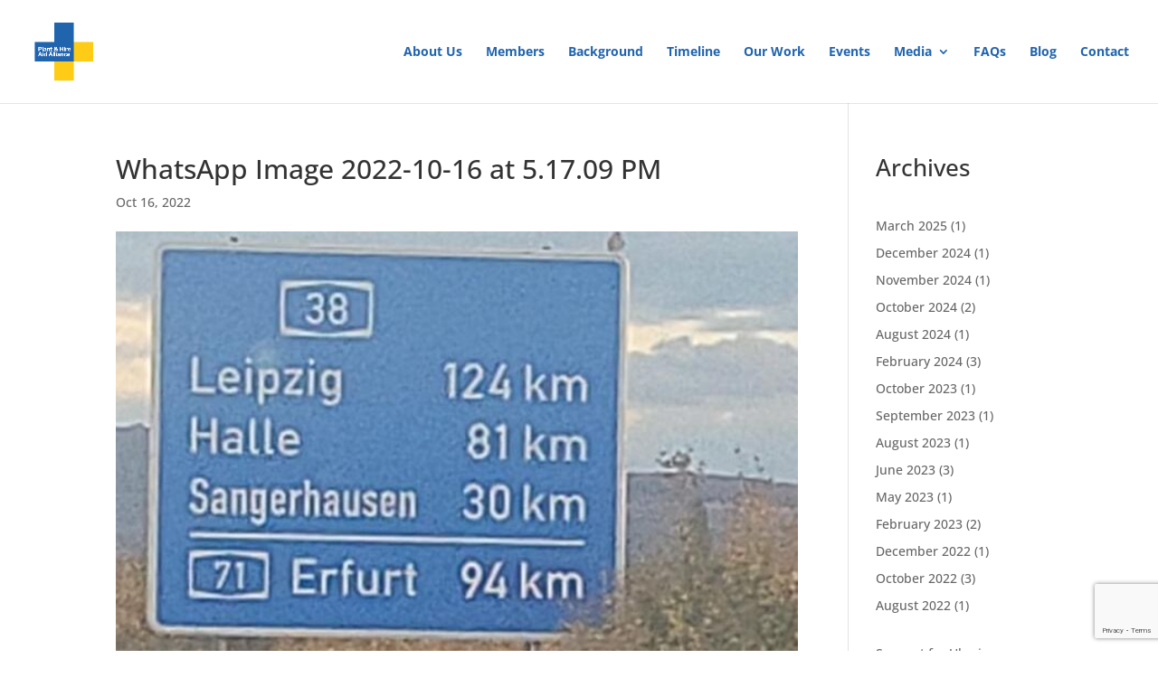

--- FILE ---
content_type: text/html; charset=utf-8
request_url: https://www.google.com/recaptcha/api2/anchor?ar=1&k=6LdKZcohAAAAAASi1Nokcjcr44s5sNhjlXIFBJAr&co=aHR0cHM6Ly9haWQtYWxsaWFuY2UuY29tOjQ0Mw..&hl=en&v=PoyoqOPhxBO7pBk68S4YbpHZ&size=invisible&anchor-ms=20000&execute-ms=30000&cb=48txwsj2fl0k
body_size: 48773
content:
<!DOCTYPE HTML><html dir="ltr" lang="en"><head><meta http-equiv="Content-Type" content="text/html; charset=UTF-8">
<meta http-equiv="X-UA-Compatible" content="IE=edge">
<title>reCAPTCHA</title>
<style type="text/css">
/* cyrillic-ext */
@font-face {
  font-family: 'Roboto';
  font-style: normal;
  font-weight: 400;
  font-stretch: 100%;
  src: url(//fonts.gstatic.com/s/roboto/v48/KFO7CnqEu92Fr1ME7kSn66aGLdTylUAMa3GUBHMdazTgWw.woff2) format('woff2');
  unicode-range: U+0460-052F, U+1C80-1C8A, U+20B4, U+2DE0-2DFF, U+A640-A69F, U+FE2E-FE2F;
}
/* cyrillic */
@font-face {
  font-family: 'Roboto';
  font-style: normal;
  font-weight: 400;
  font-stretch: 100%;
  src: url(//fonts.gstatic.com/s/roboto/v48/KFO7CnqEu92Fr1ME7kSn66aGLdTylUAMa3iUBHMdazTgWw.woff2) format('woff2');
  unicode-range: U+0301, U+0400-045F, U+0490-0491, U+04B0-04B1, U+2116;
}
/* greek-ext */
@font-face {
  font-family: 'Roboto';
  font-style: normal;
  font-weight: 400;
  font-stretch: 100%;
  src: url(//fonts.gstatic.com/s/roboto/v48/KFO7CnqEu92Fr1ME7kSn66aGLdTylUAMa3CUBHMdazTgWw.woff2) format('woff2');
  unicode-range: U+1F00-1FFF;
}
/* greek */
@font-face {
  font-family: 'Roboto';
  font-style: normal;
  font-weight: 400;
  font-stretch: 100%;
  src: url(//fonts.gstatic.com/s/roboto/v48/KFO7CnqEu92Fr1ME7kSn66aGLdTylUAMa3-UBHMdazTgWw.woff2) format('woff2');
  unicode-range: U+0370-0377, U+037A-037F, U+0384-038A, U+038C, U+038E-03A1, U+03A3-03FF;
}
/* math */
@font-face {
  font-family: 'Roboto';
  font-style: normal;
  font-weight: 400;
  font-stretch: 100%;
  src: url(//fonts.gstatic.com/s/roboto/v48/KFO7CnqEu92Fr1ME7kSn66aGLdTylUAMawCUBHMdazTgWw.woff2) format('woff2');
  unicode-range: U+0302-0303, U+0305, U+0307-0308, U+0310, U+0312, U+0315, U+031A, U+0326-0327, U+032C, U+032F-0330, U+0332-0333, U+0338, U+033A, U+0346, U+034D, U+0391-03A1, U+03A3-03A9, U+03B1-03C9, U+03D1, U+03D5-03D6, U+03F0-03F1, U+03F4-03F5, U+2016-2017, U+2034-2038, U+203C, U+2040, U+2043, U+2047, U+2050, U+2057, U+205F, U+2070-2071, U+2074-208E, U+2090-209C, U+20D0-20DC, U+20E1, U+20E5-20EF, U+2100-2112, U+2114-2115, U+2117-2121, U+2123-214F, U+2190, U+2192, U+2194-21AE, U+21B0-21E5, U+21F1-21F2, U+21F4-2211, U+2213-2214, U+2216-22FF, U+2308-230B, U+2310, U+2319, U+231C-2321, U+2336-237A, U+237C, U+2395, U+239B-23B7, U+23D0, U+23DC-23E1, U+2474-2475, U+25AF, U+25B3, U+25B7, U+25BD, U+25C1, U+25CA, U+25CC, U+25FB, U+266D-266F, U+27C0-27FF, U+2900-2AFF, U+2B0E-2B11, U+2B30-2B4C, U+2BFE, U+3030, U+FF5B, U+FF5D, U+1D400-1D7FF, U+1EE00-1EEFF;
}
/* symbols */
@font-face {
  font-family: 'Roboto';
  font-style: normal;
  font-weight: 400;
  font-stretch: 100%;
  src: url(//fonts.gstatic.com/s/roboto/v48/KFO7CnqEu92Fr1ME7kSn66aGLdTylUAMaxKUBHMdazTgWw.woff2) format('woff2');
  unicode-range: U+0001-000C, U+000E-001F, U+007F-009F, U+20DD-20E0, U+20E2-20E4, U+2150-218F, U+2190, U+2192, U+2194-2199, U+21AF, U+21E6-21F0, U+21F3, U+2218-2219, U+2299, U+22C4-22C6, U+2300-243F, U+2440-244A, U+2460-24FF, U+25A0-27BF, U+2800-28FF, U+2921-2922, U+2981, U+29BF, U+29EB, U+2B00-2BFF, U+4DC0-4DFF, U+FFF9-FFFB, U+10140-1018E, U+10190-1019C, U+101A0, U+101D0-101FD, U+102E0-102FB, U+10E60-10E7E, U+1D2C0-1D2D3, U+1D2E0-1D37F, U+1F000-1F0FF, U+1F100-1F1AD, U+1F1E6-1F1FF, U+1F30D-1F30F, U+1F315, U+1F31C, U+1F31E, U+1F320-1F32C, U+1F336, U+1F378, U+1F37D, U+1F382, U+1F393-1F39F, U+1F3A7-1F3A8, U+1F3AC-1F3AF, U+1F3C2, U+1F3C4-1F3C6, U+1F3CA-1F3CE, U+1F3D4-1F3E0, U+1F3ED, U+1F3F1-1F3F3, U+1F3F5-1F3F7, U+1F408, U+1F415, U+1F41F, U+1F426, U+1F43F, U+1F441-1F442, U+1F444, U+1F446-1F449, U+1F44C-1F44E, U+1F453, U+1F46A, U+1F47D, U+1F4A3, U+1F4B0, U+1F4B3, U+1F4B9, U+1F4BB, U+1F4BF, U+1F4C8-1F4CB, U+1F4D6, U+1F4DA, U+1F4DF, U+1F4E3-1F4E6, U+1F4EA-1F4ED, U+1F4F7, U+1F4F9-1F4FB, U+1F4FD-1F4FE, U+1F503, U+1F507-1F50B, U+1F50D, U+1F512-1F513, U+1F53E-1F54A, U+1F54F-1F5FA, U+1F610, U+1F650-1F67F, U+1F687, U+1F68D, U+1F691, U+1F694, U+1F698, U+1F6AD, U+1F6B2, U+1F6B9-1F6BA, U+1F6BC, U+1F6C6-1F6CF, U+1F6D3-1F6D7, U+1F6E0-1F6EA, U+1F6F0-1F6F3, U+1F6F7-1F6FC, U+1F700-1F7FF, U+1F800-1F80B, U+1F810-1F847, U+1F850-1F859, U+1F860-1F887, U+1F890-1F8AD, U+1F8B0-1F8BB, U+1F8C0-1F8C1, U+1F900-1F90B, U+1F93B, U+1F946, U+1F984, U+1F996, U+1F9E9, U+1FA00-1FA6F, U+1FA70-1FA7C, U+1FA80-1FA89, U+1FA8F-1FAC6, U+1FACE-1FADC, U+1FADF-1FAE9, U+1FAF0-1FAF8, U+1FB00-1FBFF;
}
/* vietnamese */
@font-face {
  font-family: 'Roboto';
  font-style: normal;
  font-weight: 400;
  font-stretch: 100%;
  src: url(//fonts.gstatic.com/s/roboto/v48/KFO7CnqEu92Fr1ME7kSn66aGLdTylUAMa3OUBHMdazTgWw.woff2) format('woff2');
  unicode-range: U+0102-0103, U+0110-0111, U+0128-0129, U+0168-0169, U+01A0-01A1, U+01AF-01B0, U+0300-0301, U+0303-0304, U+0308-0309, U+0323, U+0329, U+1EA0-1EF9, U+20AB;
}
/* latin-ext */
@font-face {
  font-family: 'Roboto';
  font-style: normal;
  font-weight: 400;
  font-stretch: 100%;
  src: url(//fonts.gstatic.com/s/roboto/v48/KFO7CnqEu92Fr1ME7kSn66aGLdTylUAMa3KUBHMdazTgWw.woff2) format('woff2');
  unicode-range: U+0100-02BA, U+02BD-02C5, U+02C7-02CC, U+02CE-02D7, U+02DD-02FF, U+0304, U+0308, U+0329, U+1D00-1DBF, U+1E00-1E9F, U+1EF2-1EFF, U+2020, U+20A0-20AB, U+20AD-20C0, U+2113, U+2C60-2C7F, U+A720-A7FF;
}
/* latin */
@font-face {
  font-family: 'Roboto';
  font-style: normal;
  font-weight: 400;
  font-stretch: 100%;
  src: url(//fonts.gstatic.com/s/roboto/v48/KFO7CnqEu92Fr1ME7kSn66aGLdTylUAMa3yUBHMdazQ.woff2) format('woff2');
  unicode-range: U+0000-00FF, U+0131, U+0152-0153, U+02BB-02BC, U+02C6, U+02DA, U+02DC, U+0304, U+0308, U+0329, U+2000-206F, U+20AC, U+2122, U+2191, U+2193, U+2212, U+2215, U+FEFF, U+FFFD;
}
/* cyrillic-ext */
@font-face {
  font-family: 'Roboto';
  font-style: normal;
  font-weight: 500;
  font-stretch: 100%;
  src: url(//fonts.gstatic.com/s/roboto/v48/KFO7CnqEu92Fr1ME7kSn66aGLdTylUAMa3GUBHMdazTgWw.woff2) format('woff2');
  unicode-range: U+0460-052F, U+1C80-1C8A, U+20B4, U+2DE0-2DFF, U+A640-A69F, U+FE2E-FE2F;
}
/* cyrillic */
@font-face {
  font-family: 'Roboto';
  font-style: normal;
  font-weight: 500;
  font-stretch: 100%;
  src: url(//fonts.gstatic.com/s/roboto/v48/KFO7CnqEu92Fr1ME7kSn66aGLdTylUAMa3iUBHMdazTgWw.woff2) format('woff2');
  unicode-range: U+0301, U+0400-045F, U+0490-0491, U+04B0-04B1, U+2116;
}
/* greek-ext */
@font-face {
  font-family: 'Roboto';
  font-style: normal;
  font-weight: 500;
  font-stretch: 100%;
  src: url(//fonts.gstatic.com/s/roboto/v48/KFO7CnqEu92Fr1ME7kSn66aGLdTylUAMa3CUBHMdazTgWw.woff2) format('woff2');
  unicode-range: U+1F00-1FFF;
}
/* greek */
@font-face {
  font-family: 'Roboto';
  font-style: normal;
  font-weight: 500;
  font-stretch: 100%;
  src: url(//fonts.gstatic.com/s/roboto/v48/KFO7CnqEu92Fr1ME7kSn66aGLdTylUAMa3-UBHMdazTgWw.woff2) format('woff2');
  unicode-range: U+0370-0377, U+037A-037F, U+0384-038A, U+038C, U+038E-03A1, U+03A3-03FF;
}
/* math */
@font-face {
  font-family: 'Roboto';
  font-style: normal;
  font-weight: 500;
  font-stretch: 100%;
  src: url(//fonts.gstatic.com/s/roboto/v48/KFO7CnqEu92Fr1ME7kSn66aGLdTylUAMawCUBHMdazTgWw.woff2) format('woff2');
  unicode-range: U+0302-0303, U+0305, U+0307-0308, U+0310, U+0312, U+0315, U+031A, U+0326-0327, U+032C, U+032F-0330, U+0332-0333, U+0338, U+033A, U+0346, U+034D, U+0391-03A1, U+03A3-03A9, U+03B1-03C9, U+03D1, U+03D5-03D6, U+03F0-03F1, U+03F4-03F5, U+2016-2017, U+2034-2038, U+203C, U+2040, U+2043, U+2047, U+2050, U+2057, U+205F, U+2070-2071, U+2074-208E, U+2090-209C, U+20D0-20DC, U+20E1, U+20E5-20EF, U+2100-2112, U+2114-2115, U+2117-2121, U+2123-214F, U+2190, U+2192, U+2194-21AE, U+21B0-21E5, U+21F1-21F2, U+21F4-2211, U+2213-2214, U+2216-22FF, U+2308-230B, U+2310, U+2319, U+231C-2321, U+2336-237A, U+237C, U+2395, U+239B-23B7, U+23D0, U+23DC-23E1, U+2474-2475, U+25AF, U+25B3, U+25B7, U+25BD, U+25C1, U+25CA, U+25CC, U+25FB, U+266D-266F, U+27C0-27FF, U+2900-2AFF, U+2B0E-2B11, U+2B30-2B4C, U+2BFE, U+3030, U+FF5B, U+FF5D, U+1D400-1D7FF, U+1EE00-1EEFF;
}
/* symbols */
@font-face {
  font-family: 'Roboto';
  font-style: normal;
  font-weight: 500;
  font-stretch: 100%;
  src: url(//fonts.gstatic.com/s/roboto/v48/KFO7CnqEu92Fr1ME7kSn66aGLdTylUAMaxKUBHMdazTgWw.woff2) format('woff2');
  unicode-range: U+0001-000C, U+000E-001F, U+007F-009F, U+20DD-20E0, U+20E2-20E4, U+2150-218F, U+2190, U+2192, U+2194-2199, U+21AF, U+21E6-21F0, U+21F3, U+2218-2219, U+2299, U+22C4-22C6, U+2300-243F, U+2440-244A, U+2460-24FF, U+25A0-27BF, U+2800-28FF, U+2921-2922, U+2981, U+29BF, U+29EB, U+2B00-2BFF, U+4DC0-4DFF, U+FFF9-FFFB, U+10140-1018E, U+10190-1019C, U+101A0, U+101D0-101FD, U+102E0-102FB, U+10E60-10E7E, U+1D2C0-1D2D3, U+1D2E0-1D37F, U+1F000-1F0FF, U+1F100-1F1AD, U+1F1E6-1F1FF, U+1F30D-1F30F, U+1F315, U+1F31C, U+1F31E, U+1F320-1F32C, U+1F336, U+1F378, U+1F37D, U+1F382, U+1F393-1F39F, U+1F3A7-1F3A8, U+1F3AC-1F3AF, U+1F3C2, U+1F3C4-1F3C6, U+1F3CA-1F3CE, U+1F3D4-1F3E0, U+1F3ED, U+1F3F1-1F3F3, U+1F3F5-1F3F7, U+1F408, U+1F415, U+1F41F, U+1F426, U+1F43F, U+1F441-1F442, U+1F444, U+1F446-1F449, U+1F44C-1F44E, U+1F453, U+1F46A, U+1F47D, U+1F4A3, U+1F4B0, U+1F4B3, U+1F4B9, U+1F4BB, U+1F4BF, U+1F4C8-1F4CB, U+1F4D6, U+1F4DA, U+1F4DF, U+1F4E3-1F4E6, U+1F4EA-1F4ED, U+1F4F7, U+1F4F9-1F4FB, U+1F4FD-1F4FE, U+1F503, U+1F507-1F50B, U+1F50D, U+1F512-1F513, U+1F53E-1F54A, U+1F54F-1F5FA, U+1F610, U+1F650-1F67F, U+1F687, U+1F68D, U+1F691, U+1F694, U+1F698, U+1F6AD, U+1F6B2, U+1F6B9-1F6BA, U+1F6BC, U+1F6C6-1F6CF, U+1F6D3-1F6D7, U+1F6E0-1F6EA, U+1F6F0-1F6F3, U+1F6F7-1F6FC, U+1F700-1F7FF, U+1F800-1F80B, U+1F810-1F847, U+1F850-1F859, U+1F860-1F887, U+1F890-1F8AD, U+1F8B0-1F8BB, U+1F8C0-1F8C1, U+1F900-1F90B, U+1F93B, U+1F946, U+1F984, U+1F996, U+1F9E9, U+1FA00-1FA6F, U+1FA70-1FA7C, U+1FA80-1FA89, U+1FA8F-1FAC6, U+1FACE-1FADC, U+1FADF-1FAE9, U+1FAF0-1FAF8, U+1FB00-1FBFF;
}
/* vietnamese */
@font-face {
  font-family: 'Roboto';
  font-style: normal;
  font-weight: 500;
  font-stretch: 100%;
  src: url(//fonts.gstatic.com/s/roboto/v48/KFO7CnqEu92Fr1ME7kSn66aGLdTylUAMa3OUBHMdazTgWw.woff2) format('woff2');
  unicode-range: U+0102-0103, U+0110-0111, U+0128-0129, U+0168-0169, U+01A0-01A1, U+01AF-01B0, U+0300-0301, U+0303-0304, U+0308-0309, U+0323, U+0329, U+1EA0-1EF9, U+20AB;
}
/* latin-ext */
@font-face {
  font-family: 'Roboto';
  font-style: normal;
  font-weight: 500;
  font-stretch: 100%;
  src: url(//fonts.gstatic.com/s/roboto/v48/KFO7CnqEu92Fr1ME7kSn66aGLdTylUAMa3KUBHMdazTgWw.woff2) format('woff2');
  unicode-range: U+0100-02BA, U+02BD-02C5, U+02C7-02CC, U+02CE-02D7, U+02DD-02FF, U+0304, U+0308, U+0329, U+1D00-1DBF, U+1E00-1E9F, U+1EF2-1EFF, U+2020, U+20A0-20AB, U+20AD-20C0, U+2113, U+2C60-2C7F, U+A720-A7FF;
}
/* latin */
@font-face {
  font-family: 'Roboto';
  font-style: normal;
  font-weight: 500;
  font-stretch: 100%;
  src: url(//fonts.gstatic.com/s/roboto/v48/KFO7CnqEu92Fr1ME7kSn66aGLdTylUAMa3yUBHMdazQ.woff2) format('woff2');
  unicode-range: U+0000-00FF, U+0131, U+0152-0153, U+02BB-02BC, U+02C6, U+02DA, U+02DC, U+0304, U+0308, U+0329, U+2000-206F, U+20AC, U+2122, U+2191, U+2193, U+2212, U+2215, U+FEFF, U+FFFD;
}
/* cyrillic-ext */
@font-face {
  font-family: 'Roboto';
  font-style: normal;
  font-weight: 900;
  font-stretch: 100%;
  src: url(//fonts.gstatic.com/s/roboto/v48/KFO7CnqEu92Fr1ME7kSn66aGLdTylUAMa3GUBHMdazTgWw.woff2) format('woff2');
  unicode-range: U+0460-052F, U+1C80-1C8A, U+20B4, U+2DE0-2DFF, U+A640-A69F, U+FE2E-FE2F;
}
/* cyrillic */
@font-face {
  font-family: 'Roboto';
  font-style: normal;
  font-weight: 900;
  font-stretch: 100%;
  src: url(//fonts.gstatic.com/s/roboto/v48/KFO7CnqEu92Fr1ME7kSn66aGLdTylUAMa3iUBHMdazTgWw.woff2) format('woff2');
  unicode-range: U+0301, U+0400-045F, U+0490-0491, U+04B0-04B1, U+2116;
}
/* greek-ext */
@font-face {
  font-family: 'Roboto';
  font-style: normal;
  font-weight: 900;
  font-stretch: 100%;
  src: url(//fonts.gstatic.com/s/roboto/v48/KFO7CnqEu92Fr1ME7kSn66aGLdTylUAMa3CUBHMdazTgWw.woff2) format('woff2');
  unicode-range: U+1F00-1FFF;
}
/* greek */
@font-face {
  font-family: 'Roboto';
  font-style: normal;
  font-weight: 900;
  font-stretch: 100%;
  src: url(//fonts.gstatic.com/s/roboto/v48/KFO7CnqEu92Fr1ME7kSn66aGLdTylUAMa3-UBHMdazTgWw.woff2) format('woff2');
  unicode-range: U+0370-0377, U+037A-037F, U+0384-038A, U+038C, U+038E-03A1, U+03A3-03FF;
}
/* math */
@font-face {
  font-family: 'Roboto';
  font-style: normal;
  font-weight: 900;
  font-stretch: 100%;
  src: url(//fonts.gstatic.com/s/roboto/v48/KFO7CnqEu92Fr1ME7kSn66aGLdTylUAMawCUBHMdazTgWw.woff2) format('woff2');
  unicode-range: U+0302-0303, U+0305, U+0307-0308, U+0310, U+0312, U+0315, U+031A, U+0326-0327, U+032C, U+032F-0330, U+0332-0333, U+0338, U+033A, U+0346, U+034D, U+0391-03A1, U+03A3-03A9, U+03B1-03C9, U+03D1, U+03D5-03D6, U+03F0-03F1, U+03F4-03F5, U+2016-2017, U+2034-2038, U+203C, U+2040, U+2043, U+2047, U+2050, U+2057, U+205F, U+2070-2071, U+2074-208E, U+2090-209C, U+20D0-20DC, U+20E1, U+20E5-20EF, U+2100-2112, U+2114-2115, U+2117-2121, U+2123-214F, U+2190, U+2192, U+2194-21AE, U+21B0-21E5, U+21F1-21F2, U+21F4-2211, U+2213-2214, U+2216-22FF, U+2308-230B, U+2310, U+2319, U+231C-2321, U+2336-237A, U+237C, U+2395, U+239B-23B7, U+23D0, U+23DC-23E1, U+2474-2475, U+25AF, U+25B3, U+25B7, U+25BD, U+25C1, U+25CA, U+25CC, U+25FB, U+266D-266F, U+27C0-27FF, U+2900-2AFF, U+2B0E-2B11, U+2B30-2B4C, U+2BFE, U+3030, U+FF5B, U+FF5D, U+1D400-1D7FF, U+1EE00-1EEFF;
}
/* symbols */
@font-face {
  font-family: 'Roboto';
  font-style: normal;
  font-weight: 900;
  font-stretch: 100%;
  src: url(//fonts.gstatic.com/s/roboto/v48/KFO7CnqEu92Fr1ME7kSn66aGLdTylUAMaxKUBHMdazTgWw.woff2) format('woff2');
  unicode-range: U+0001-000C, U+000E-001F, U+007F-009F, U+20DD-20E0, U+20E2-20E4, U+2150-218F, U+2190, U+2192, U+2194-2199, U+21AF, U+21E6-21F0, U+21F3, U+2218-2219, U+2299, U+22C4-22C6, U+2300-243F, U+2440-244A, U+2460-24FF, U+25A0-27BF, U+2800-28FF, U+2921-2922, U+2981, U+29BF, U+29EB, U+2B00-2BFF, U+4DC0-4DFF, U+FFF9-FFFB, U+10140-1018E, U+10190-1019C, U+101A0, U+101D0-101FD, U+102E0-102FB, U+10E60-10E7E, U+1D2C0-1D2D3, U+1D2E0-1D37F, U+1F000-1F0FF, U+1F100-1F1AD, U+1F1E6-1F1FF, U+1F30D-1F30F, U+1F315, U+1F31C, U+1F31E, U+1F320-1F32C, U+1F336, U+1F378, U+1F37D, U+1F382, U+1F393-1F39F, U+1F3A7-1F3A8, U+1F3AC-1F3AF, U+1F3C2, U+1F3C4-1F3C6, U+1F3CA-1F3CE, U+1F3D4-1F3E0, U+1F3ED, U+1F3F1-1F3F3, U+1F3F5-1F3F7, U+1F408, U+1F415, U+1F41F, U+1F426, U+1F43F, U+1F441-1F442, U+1F444, U+1F446-1F449, U+1F44C-1F44E, U+1F453, U+1F46A, U+1F47D, U+1F4A3, U+1F4B0, U+1F4B3, U+1F4B9, U+1F4BB, U+1F4BF, U+1F4C8-1F4CB, U+1F4D6, U+1F4DA, U+1F4DF, U+1F4E3-1F4E6, U+1F4EA-1F4ED, U+1F4F7, U+1F4F9-1F4FB, U+1F4FD-1F4FE, U+1F503, U+1F507-1F50B, U+1F50D, U+1F512-1F513, U+1F53E-1F54A, U+1F54F-1F5FA, U+1F610, U+1F650-1F67F, U+1F687, U+1F68D, U+1F691, U+1F694, U+1F698, U+1F6AD, U+1F6B2, U+1F6B9-1F6BA, U+1F6BC, U+1F6C6-1F6CF, U+1F6D3-1F6D7, U+1F6E0-1F6EA, U+1F6F0-1F6F3, U+1F6F7-1F6FC, U+1F700-1F7FF, U+1F800-1F80B, U+1F810-1F847, U+1F850-1F859, U+1F860-1F887, U+1F890-1F8AD, U+1F8B0-1F8BB, U+1F8C0-1F8C1, U+1F900-1F90B, U+1F93B, U+1F946, U+1F984, U+1F996, U+1F9E9, U+1FA00-1FA6F, U+1FA70-1FA7C, U+1FA80-1FA89, U+1FA8F-1FAC6, U+1FACE-1FADC, U+1FADF-1FAE9, U+1FAF0-1FAF8, U+1FB00-1FBFF;
}
/* vietnamese */
@font-face {
  font-family: 'Roboto';
  font-style: normal;
  font-weight: 900;
  font-stretch: 100%;
  src: url(//fonts.gstatic.com/s/roboto/v48/KFO7CnqEu92Fr1ME7kSn66aGLdTylUAMa3OUBHMdazTgWw.woff2) format('woff2');
  unicode-range: U+0102-0103, U+0110-0111, U+0128-0129, U+0168-0169, U+01A0-01A1, U+01AF-01B0, U+0300-0301, U+0303-0304, U+0308-0309, U+0323, U+0329, U+1EA0-1EF9, U+20AB;
}
/* latin-ext */
@font-face {
  font-family: 'Roboto';
  font-style: normal;
  font-weight: 900;
  font-stretch: 100%;
  src: url(//fonts.gstatic.com/s/roboto/v48/KFO7CnqEu92Fr1ME7kSn66aGLdTylUAMa3KUBHMdazTgWw.woff2) format('woff2');
  unicode-range: U+0100-02BA, U+02BD-02C5, U+02C7-02CC, U+02CE-02D7, U+02DD-02FF, U+0304, U+0308, U+0329, U+1D00-1DBF, U+1E00-1E9F, U+1EF2-1EFF, U+2020, U+20A0-20AB, U+20AD-20C0, U+2113, U+2C60-2C7F, U+A720-A7FF;
}
/* latin */
@font-face {
  font-family: 'Roboto';
  font-style: normal;
  font-weight: 900;
  font-stretch: 100%;
  src: url(//fonts.gstatic.com/s/roboto/v48/KFO7CnqEu92Fr1ME7kSn66aGLdTylUAMa3yUBHMdazQ.woff2) format('woff2');
  unicode-range: U+0000-00FF, U+0131, U+0152-0153, U+02BB-02BC, U+02C6, U+02DA, U+02DC, U+0304, U+0308, U+0329, U+2000-206F, U+20AC, U+2122, U+2191, U+2193, U+2212, U+2215, U+FEFF, U+FFFD;
}

</style>
<link rel="stylesheet" type="text/css" href="https://www.gstatic.com/recaptcha/releases/PoyoqOPhxBO7pBk68S4YbpHZ/styles__ltr.css">
<script nonce="7DFLK2SRS-w9ZM_qS0dnbQ" type="text/javascript">window['__recaptcha_api'] = 'https://www.google.com/recaptcha/api2/';</script>
<script type="text/javascript" src="https://www.gstatic.com/recaptcha/releases/PoyoqOPhxBO7pBk68S4YbpHZ/recaptcha__en.js" nonce="7DFLK2SRS-w9ZM_qS0dnbQ">
      
    </script></head>
<body><div id="rc-anchor-alert" class="rc-anchor-alert"></div>
<input type="hidden" id="recaptcha-token" value="[base64]">
<script type="text/javascript" nonce="7DFLK2SRS-w9ZM_qS0dnbQ">
      recaptcha.anchor.Main.init("[\x22ainput\x22,[\x22bgdata\x22,\x22\x22,\[base64]/[base64]/MjU1Ong/[base64]/[base64]/[base64]/[base64]/[base64]/[base64]/[base64]/[base64]/[base64]/[base64]/[base64]/[base64]/[base64]/[base64]/[base64]\\u003d\x22,\[base64]\\u003d\\u003d\x22,\x22KMOxPUDDiyFSw4NBwqzDusKPT2zCnHBDMMOBwqDDj8ObXcO+w5bCnEnDoxkvT8KEZxttU8KsWcKkwp41w5EzwpPCrMKnw6LClEsiw5zCklhbVMOowq44E8KsMlAzTsOrw6TDl8Okw5/Ck2LCkMKUwofDp1DDlkPDsBHDrMK0PEXDnjLCjwHDjg1/wr1IwrV2wrDDti0HwqjCnXtPw7vDnwTCk0fCqRrDpMKSw7Elw7jDosKEFAzCrkTDpQdKNFLDuMORwpXChMOgF8Klw50nwpbDjD43w5HCtnlDbMKyw5fCmMKqOMKwwoI+wo7DgMO/SMKkwqPCvD/CksORIXZnMRV9w7PCqwXCgsKQwq5ow43Cr8KbwqPCt8K7w4s1Kho+wowGwptzGAosa8KyI3TCpwlZX8ONwrgZw5FFwpvCtyTCoMKiMGTDpcKTwrBBw480DsOSwo3CoXZKIcKMwqJjbGfCpAJcw5/Dtx/DjsKbCcK5GsKaF8Okw7giwo3Ch8O+OMOewoPCosOXWkE3woYowpDDh8OBRcOSwrV5wpXDvsKOwqUsYmXCjMKEXMOYCsO+ZmNDw7V/X201worDo8K7wqhAVsK4DMOuAMK1wrDDiHTCiTJdw6bDqsO8w7PDoTvCjlM5w5UmeVzCtyN4VsOdw5hxw6XDh8KeUTICCMOsIcOywprDocK+w5fCocOWEz7DkMOFVMKXw6TDlCjCuMKhOFpKwo8owpjDucKsw6s/[base64]/[base64]/NRLDg0jDrhgCwqJrwpI3Lm4kHMK7P8ORGcOqTMO8ZsOtwrnCgV/[base64]/w7VnPSTCpD18SWsSwq/Dk8OdwrHDs3bDsgUaKsKzX1Eyw5jDtXh7woTDpDLChV1LwrjCjwMdGwrDqD1nwr/Dj2vCgsKQwrAUZsKiwqZ8CQ7DixrDh2V3I8KOw6U1VcONFywuHhtUNTLCrUJKIMOGDcO6woE8OXYRwoUKwrrCjU9yMMOiWsKGWTfDiwFATMOvw4XClcONNMKJw5pbw4vDhRg/[base64]/w5PDucKLw5LDncKPw6U0w4PCvMOmwpJqJjtTCA8cawvCoRVTAkU9fCQuwr0zw4NdWcOIw48qBzDDpsOYIsK2wqcHw6EHw7zCvsKvT3ZvPkbCi3lDwqXCiAk+w53DgcOyc8KzLwPDh8OVZn/Dskc0Y2DDlcKdw7oXSMOqwqM5w4lwwr1Rwp/DuMOLVMOywqAJw4ocW8ONAMK6w6HDrMKPL3QEw6jCoyhnTm0iRsKoTWJuw6TDpQXCmR1dE8KXOcKmMQjDiHPCiMOBw6/CjsK8w7koDQDCpxUnwoQ6ZxAMJ8K+ZEROClzDjzUjSRIFCmV9QUsEMx/DmBIQBsKiw6FSw6LClMO/F8Khw6Eew6hcK3nCnsKDwqhDFRfCtTF2wr7DisKPFsKLwrJeIsKywrrDsMOEw7zDmRPCusKIw6pCRinDrsKtbMKiIcKqSxtpETl0Lx/[base64]/DvcOgLwXDtgUpw5zDjjrCkcOGL0hvw67Co8O7w6gvw4dmKl9RSjVaAsKowrBuw5kYw5DDvQdXw4Isw51cwqw4wqbCocK5B8OhGml/[base64]/Cly8VTMKww7NVw7jCqsKvAy13w6TDvgJbw4YWGQ3CmmI8GsOHw4c3wr7Cs8OOCcK+EzjDr3B+wqrCl8KkbVp9wp3ChnQ5w5XCqF/DtcK+wqYWK8KlwqNDT8OABzvDjgtuwrVPw5MVwoLCkRrDq8OuIEnDomnDjBzDq3TCskh0w6EiZVjCiVrCimwKAMKSw6HDkMK7LVnCuRdYw5XCisO/[base64]/CiMOww7oJw5LChMOUHiDDrANuw5dufsKFG2TDnxMfGE/DjcKgAFpOwqc1w51HwplSwo0xSMO1V8Oew5A1wrIIM8KoSsOjwr8yw4XDmUcCwpsXwqrChMK8w7rClEx8w4LCgMK5OsKhw6XCvsOyw4U6URQ4AcOWEsOYEhIrwqQIDcO2wo3DtQk4JSnCncK6woRiM8KmXlnDssKyMEhwwpRbw5bDj0DCtggUEw/CpsK8McKcw4UuUiZGOjsmYMKKw6ZjNsOHKMKERCZdw5XDlsKHw7QwGnnCkDDCosKuazB8RcKACBvCmljCuGd1ETgQw7PCtMKZwo7DgCHDnMOAwqQQD8KHw6TCmkjCksKqb8Kkw60LE8Kawr/DolbDnR/[base64]/w4PCisO9w5vDhBXCh3LDpiIsGcKswrU3wqITw5IYXMOPWsO6wr/[base64]/[base64]/DoMK+OcOXKMK4GMKgw5/[base64]/[base64]/[base64]/Dh8Kvw4TCssOpw6zCphsoTMK8c8K2w59PccKRwpDDvcO2E8OHZMKcwozCg1Q9w7lhwqLChMK/NsKyHVnCi8KGwrRLwq7Ch8Kiw5/DnVAiw5/[base64]/Dn0nDqjPDmFwwK25TYMOQwqbCsMKKOVHCo8K0IMOYC8Kjwq3Dlw91bABawp3Dp8KHwpBOw4jDrUrCvybCmUNYwoTCr3nCnTjChEEIw6kIJXt4wonDnTnCjcK8w5zCtAzDrsOKSsOOLcK7w5Egcnsdw4FSwrMhRwrCp0TClQ7CjW3Dr3/DvcKsMsKYwogNwoDCix3DjcKawrEuwofDgsO0EGdHD8OdbsKPwpgNwowgw5khB33DjQXDtcODXgHCksODYEhow5pUaMKrw4Q0w5F4dkBLw5/Dvz/Coh/CosOcQcOHXD7DiWl5WcKOw6nCjMOtwrXDmDJpJAvDoG3CkMO+w47DgDzDsTLCjsKCZWHDhUTDqHXDrxDDjk7DosKlwq0mTcOiWizCoCxsPDjDn8KKwpUEwq1zYMO2wpJbwq3CvMObw4okwr3DiMKew4DCinvDgTs/[base64]/Cu8KRwrHDlcOVwpPCukV8UUbCj8ONTsKmKlFKwo99wrzDhsKMw4fDkhHCh8KdwoTDuV9MLlQqKFLDoUbDgcOZw6NTwooGUMK2worCmMOFw6Qpw755w6YnwqJ2woRuE8OiLMKkD8O2fcK9w4YpNMOkXsOJwonDuS/CtMO5PX7Cs8OAwoJgwqNKT0xOcSvDhHlrwqnCoMOAVUIowpXCsHXDtwQxWMKNQW8pZh08OsKzZ2djP8OHAMKBXmTDr8OtbzvDuMKawox1WWrCucKuwpTDmEHDtU3DtWxMw5vCp8KtCsOic8KnY23DsMOVfMOjwr/ChTLChQ1Cw7jCksKdw57Cl0PDqADDvMOeRMOBKER4asKaw5PDkcODwpAJw6jCvMO3I8O+wq1owp5DLAPDpcKUwos5ew98wppHNBbCkHrCqh/CuTZUw6EgV8KvwrzCoAtGwr03En/DtQTCpMKqAVNbw5IDVsKBw58wfMK9w7UUSU/CgxfCvhZCw6rDk8Kuw6h/[base64]/CvWsQY8KIw7LDiMOxw7lTWcO8FcK7wpM6wq9hQwTDucOuw5zCoMOvQSwPw5wQw7LCo8KqbcKiYMOLbMK4AcKVC1olwqIVeWE4TB7ChF0/w7jDuiltwo82EyRaVsOaC8KowrhyWsK6DEJgwotzMsOyw6UaNcOJw7FpwpwsXSjCtMOrw4JxbMKYw5JPHsOybyLDgBfChmvDhxzCrg/CuR1JSsKhW8Oow4UmJzY0Q8KKwpTDpmsGf8KLwrhxG8KsasOAwph0w6B/wowow5nDr0XCpcO5RMKHEsOqEzLDmcK0wpx1MWvDpVxPw6Fsw7TDmF8ewrU5bw9mSlrChQwJAMKrDMK2w6xSb8K6w6PCgsOkwrcuGybDtsKJw5jDvcKVXcKAJz1nFkMPwqovw5UEw4lawo7CtjHCo8K9w7MBw7xYH8OWEyXCni10wpbCgMO6wp/CrQ/CmH04e8K2RsKuD8OPR8KVCWTCuikuZAUSU07DqDlgw5DCjsO0S8KVw54uQsKbdMKFC8OASF51G2ZwNzTDpU0DwqJSw6PDq3NPWsK0w7nDtcOVG8Kcw55pO1AFHcOiwpTChjLDnTPChMOETGFpwqY/wrZqV8KyUBbCpsKPw7HCuQXCn0V2w6fDgFrDhwbCgR4LwpPDlcOlw6Msw6YUe8KqLmXCk8KqB8O0wp/DiyYFwp3DhsKUEBE+YMOuHERCV8OfS1LDncKPw7nDoWZSHxIYw5jCosOFw4Rwwp/[base64]/BinCujzDqsOlBcKvY0EWw7QJIibDm089w5o0w7vCtMKFOXDDqhLDpsKiS8KOQsOsw6EfdcO9C8KOcUXDiil7H8KRw4zDjHVLw5LDk8OaZsKTacKDGCxgw7t0wqdZw5YDBDVVJhPCnwzDj8OzSBQzw6rCncOWwpjChChcw7A3wqrDnk/CjSQLw57DvsOyBsO6IcKGw5toV8KKwpMVwo3Ct8Koa0USVcOwIsKSw7bDjmASw5MqwrnCrTDCn1pVCcO0w7YdwpF1CnXDucOkVmHDuXpZZcKAHHjCun3Ctn3DrwtJI8KnK8Krw7PDp8KVw5/[base64]/[base64]/DsMOlwooLwp7CnlrDtXnDqMK5QsK2PEM/BsOuwpt1wqrDhmrDlcOpTsKDWBbCksO8fcK7w7QDXTZHLUdtZMOSd3LCrMOvTsOtw7zDksONEsOGw55fwonCjMKlw4kmw4oNGsOwNgJcw6tObMO2w6Zrwqw2wrDDjcKgworCiijCtMO/[base64]/ZzXCosKdw5rDvjbCssOlw71baAnCsTPCo3Yjwoc0XcOXS8Oswq45SVwhZMO0wpVGJsK+WRXDrB3DhD41BG8+eMKhwrx/eMOvwrhJwqxzw7nCg3tMwqpacCbDicOcUMORDQDDpkxuN1PDk0PCncO+XcO9IjYsbV3DocOpwqPDkSPClRo7wr7CsQPDisKLw6bDmcOzOsO/wp/Dg8KKQgY0FMK+w7rDvh4vw6XDnWvDlcKTEljDk39FeHEWw7rDqFPCjsKCw4PDtkZPw5IUw5Utw7QedhDDoBXDr8Krw4XDqcKBXsKhWFxjSA7DqMKrBi/CuF0iwoXCjkwRwoovBgducBUPwo7CjsKmfA0iwpPDkWVIw7pcw4PDkcOFanHCiMKbwrXCtkTDlTZgw5LCqMK1CsKmwq7Cu8OIw74NwoZaJcOHVsKLH8Opw5jChMKTwrvCmnvCmwvCr8OGEcKpwq3CscK/CcK/wpIpRWHCkS/[base64]/Cj8KGwqgEwprCksKlJD4hXnZUwpnCq0pMBw/[base64]/[base64]/CthwrZ8OMTCDDgxA4A0NDTsK4wrLCpMOEw4Z+MAXCtMKDZQRgw6I2KFzDv1DCisKsQMK5HMOCTMKhw4TCsAvDuXHCgsKPw6NMw6t7J8K2wq3CqQ/[base64]/DlTbDpsKGwojCnnLDt2XDlBhAwrHDhWNowqHDjGZbRcOSRFUQJsOoQsOKLH/Dt8KfFcKVwqfCj8KcZgkJwqYLSEhLwqUGw4bDlcOkw6XDoBbDvMKMw5deYcOMbX7Dn8O5dHQiwp3CgUDCt8KSKsKAWnhXOTzDo8Ocw4DDnjfClQ/Dv8O5wpxKBcOXwrrCtRvCknMXw50zKcK3w77DpsKbw5TCosK+WzbDtcOkNTbCvxt8I8K7w4kJdEBEAgY4w6Bow5AHTFwYwrXDksOVQ1zCkHc1Z8OBN1zDjcKJWsO4wplpNn3DtMK/[base64]/V8K0wrXDvsKqL8KWf8OFI2DDgsKqw5PCrE9iwpTDl8OsaMO3w5caW8Osw6/Co39RA0ZOwqUDEz3DnUlFwqHChsKYw5pywrXCjcOPw4rCrsKMLDPCkWHDgVzCm8K4wqsfSsKkVsO4w7VJAU/CoWnDliEUwrpGRB3DhMK0wpvCqToMW359w7IYwqh8w5o5Zg/[base64]/CtUNoIsO2wqPCkcO1wqrDscKZwoB+OcKTw5sawrDDgj92QR8KCsKRw4rDucOJwovCucOFHlk7UGZtM8KbwpRrw6liwprDu8KRw7bCpklqw7pTwpjDhsOqw4/ClsK5Ch07wpQ2TQM0w6rDk0U5wrNyw5zDl8KrwrwUH28rNcOTw4FVwrAuZQsOdsO2w7g6YXcaOB7CuWHCkFsrwonDmV/DqcOIen81RMKcwp3DtxnDoTwYATjDn8OMwopLwrtQFsOlw6vCksKPw7HDvcO4wo3DusK4CsOZw4jCgB3Cp8OUwo5SfsO1LnlVw7/DiMONw7DDmTHDkGUNw4vDvgtGw7BiwrXDgMOoNSvDhMKbw5dUwoDCjmUsdS/CuWHDn8KWw7PCtMKbFsKCw7RzOsONw6LCicOQRxbDjWDCnm9aw4vDsA3Cu8KBNTlHPELCj8OYZMK3fQXChz3CqMO3woQuworCtgHDlnF3w7PDhkDCunLDrsO0VcKdwqjDvkUwBDDDn2U1AMOIbsOmfnUPUkzDkkNMbnXCgRMzw7lUw5bCj8Kpb8O7wqXCm8KDwo/Cv3lSK8KDblLChAAWw6PCg8KHUHw8WsKBwrQTw7U1TgXCkcKvd8KJU1/Ch2DDkMKcw5VnLHYDVHREw6Fywp4qwrfDr8KNw6TClDvDqFxIVsKuwpt4DjbDocOuwqpEdwlrwpVVLsKGcwzCrAcxw5jDrSDCgm0nWDIWPhbDsAppwrHCqsO2BzMhIMOawopiQMK0w4TDuEkdOlYZXMOvM8K3wrHDrcO/wogqw5vDmxPDqMK5wr4Pw7Uhw4ctQkLDtX1ow6nDrG3DicKmU8K5wqMbw43CvMKRRMOdZsK8wqNnYnPCkDdfHcKce8O3H8KhwrYgDE/[base64]/Ch8KnFnnDrXojT25bOAtsw6EUwo/[base64]/[base64]/[base64]/CukR6w5BPwqVOOGnDszjDjMKLwpRLDcOCwonCl8O2aHgCw59AfR07wolOOsKQw6YiwoFiwqkMbMKBJsKAwoFndhBnFjPCgg1gaUPDrcKaAcKbFcOUFcK+WG0Iw6AQainDrGLCj8O/wp7DgMOawpdjMlbDlsOQNU3DtRgdZlMSOMOaPMKIRsOsw7HCgTXChcO7w4XDhlEtDCpLw4bDkMKSNcKqdcK9w5ogw5jCj8KQJ8Kkwr4/wo/DnRoDGhl8w5rDrX8qCMOsw5MMwoXDicOPZCt+EcKtORjCj2PDrsOhJsKCJT/ChcKLwrzDlDfCocKxTjcqw7RoB0LDhnIfwqQjPsK8wpE/K8O3Ai7Cp39FwqIiw6nDqn5qwqJOKMOhdkvCvAPDrFwJP0x/wqkwwq/[base64]/[base64]/w4PCiUsvFmTCuRvCg3HCocO/wrTDh0fDnH7DtsKwJ1JMwpXDuMKJwqzDlMOZV8KswqMVFy/Cgi9pwp/Cq2hzTMOVUMOmXhvDoMKiFcOxcMOQwot4wofCl2fCgMK1U8KGU8Otwo00DsOZwrNWwpzCmMKZL20uLMKrw6k9A8KobkHCusONwqZLPsKFw6XCvkPCjVxlwpMSwoVBcsKudMKCFgvDu3o/bMKEwpLCjMK6w63DoMOZw6nDjRXDsW7CpsOgwp3Cp8Ktw4nCmADDu8KTOsK7SEfCisOHwpfDuMKcwq3CvMOYwrFXQMKRwrMnXgY3wo8OwqIDEsO6woPDuU/[base64]/DqhXDm8K3H8OtwqtPwoPDt8K7w4bDuGNKd8KTPcKKw5jCg8OVJDRpIX7Cr34JwpPDpzlkw77CukLCpVlLw5YzIGrCrsOewpgEw7zDqEpHHMKkAMKJQcKFcQRdT8Kqc8OMwpBhQVnDjGjCiMKgSnBDGhpLwoE/NMKQw75owprCgXFBw7/DlDDDgcOkw4jDo13DvjjDpSJVwp/DhTMqWMO0I0/CiDjCrMK5w5YkDhBSw5JPKsOPa8OOIloNKTvCr2bCiMKqBsO/CMO9XWvCr8KcM8OFcG7ClA7CgcK2B8OOwrbDjAYQbjk1woTDncKKwozDtcOEw77Cr8K8bwlfw4jDhnDDp8OBwrV2S1LDssOVQHhjwpPDsMK6w6AKw5/CrncNw60Lwo9MR1/DliAnw6jDhsOTOcK/w4JoKghyEgvDrsKDPHzCgMOTGHxzwrvClX5kw5fDqsO4WcOJw7XCpcOtTk14NcOPwpIfRsOXRh0iH8Oow6DCj8OPw4fChsKKEcKCwrgGH8KAwpHCtFDDgcO4Zy3DpyMGwrlUwrPCtsOqw6ZlHm7Dk8O+VRlSEyF4wozClRB1w5PCr8OaXMOBCy9/w5YnRMOjw6/CvsK1w6zCu8O3bWJXPjZrI3E0woLDlmAfZsOSw4Vew5t9A8OQCcO7EsOUw43DsMKOdMO+wp3DpMKGw5g8w7Enw6QWR8KEWh1Iw6XDl8OEw7HDgsKbwqfDsi7ChmnDvsKQwp1Ewr/[base64]/Csl/DjsOZwqjCsRgJw4TDgsO+YsK0SMOiwqAUWVV/w7/DvsO1wrgRNlLDkMKmw47Cg2obwqPCtcO9aQ/DkMO3NGnCrsOXEGXClnk7w6XCkCTDgjFPw5xlZsO6dU1jwoLCm8KOw4vDvsKHw6jDr0NXCcKYw43CmcKgKGJWw7PDhEVPw63Dtkp2w5nDsMOGJEzDnyvCrMK9PltXw7bCs8OLw5YXwo3CkMOywoNzw6jCssK3M2t1RC51KsKLw5vDqEkyw5dLM0/DscOXSsOtCsOfcQNnwr/DtRdEwr7CoQ/DtsOmw58cTsOEw7tTS8K7Q8KRw6RNw6rDkMKJHjnCrMKdw7/DtcO/wq/Co8KqUDs9w5gaSnnDnsKxwrfCrMK2w67DmcO+woXCnHDDtx1Lw6/Do8K6AVZASAnCkidPwrzDg8OQwq/[base64]/CksK7wpPCvSnCgTwGM8OvwppmXsKdFsKpezZiWSxMw4/DtsKabko0ZsOmwqkKw6wSw6Q6HAxtajI2D8KidsOvwpTDj8KPwrvCq3zDncOzSsK7J8KRQMKswojDrcKDw6PCoxbCpCcdF3pCcG3DtMOpQcKsLMKoKMKUwrsjZEwCTXXCqwzCtxB8wqzDh3Q7W8OSwo/CjcKkw4F2w7Vsw5nDnMORwpbDhsOFG8OOwozDlsOuwo0WNz3CkMKtw6jCusOcM1XDhsOewp/DvcKVIwzDgz0ewqlfEMKJwpXDuxJjw4sjdMOiUD4KaGhBwqTDshsrIMOHcMODB289D1VLL8Olw6XCgsK6L8KXJjQ2Bn/CpyQNfCrCtcKrwoHCv2TDsFTDnMOvwpfCigzDhBrChcOtG8KzPsKDwp/CusOnPcONb8Ofw5jDgHTCqm/CpHQWw6DCksOoESpawpHDjwFWw4Q4w6www7l8CWprwogMw59DXSEMWRLDhUzDr8OcczdHwo4pZgfCll42B8KlNMOOw57CoSzCosKQwrfChMObXsOiRzfCshV6w73DrmTDlcO+w4c5wqXDvsK/PDvCtTY6wpDDowZBfB/DgsOCwphGw63DpAJcCMKBw7s4wpvDvsO/w77Dn11Vw6vCg8Ouw7tQwoIBWMO/[base64]/DvcK2Fxl+w67Cl2bCkQs4GTjCil8YERXCuGXCrgN1EUXCnMOEw77CmRjChDMXCcOawoc4F8O4wpQpw7vCvMOQLSl/[base64]/CgRFAwp3CiCtCwpfCg8Kxw7JDwopZc27CtcKrw4M5H3ICecKWwp7DusK7C8O3McKywpgHFsOfwpfDtcKqLCd5w5LDsQJ+dglAwrrDgsOpKMOxXy/Cpm0+woxsMG7Cj8Ocw5FYWQ9NEsOKwo8QesKuEcKGwpxzw5l4fiXColhbwp7CjcKfK2wPw4g/wokeZMKxw7HCsk/[base64]/[base64]/DocOiT0nCgsKBw6svD8Kuw47DnwXCsMO3EFjDvzTCsD/DqzLDtMKbw4gNw7DCqijDhFIDwqQpw6B6E8OdZsKdw7hfwqZQwpXDjHHDt3RIw7zCvSvDiUnCiQhfwrvCrsKow5RheTvCozjCgsOIw7EXw7XDhcOOwqzCiUrDvMOBwobDgsKyw4ISOA/Cs27DpwYkTmXDoV84wosUw7PCqETDi1rCg8K4wqHCsQIVw4nCncO0wptiQsO/wpETE1LDoRx8a8Kywq0Qw6fDs8KmwpTDqMOYey7DhcKGwovCkDnDnsO+EMK1w47Cu8K6wr3ClEs7YcKwdHkqw6BZwpB1wrQ/wrBqw7vDhmYgJcO5wrBQwoZZE0Umwr3DgBfDjcKPwrfCiT7DmsOVw4vDnsOJQVhOPVcRPlsKL8OZw4/[base64]/ChsOcWxlWZsK/OCXCkFbCj8OicWPCqi4YIQTDuTTCjMOUwprDgMOfDHLCjzoxwr/DvwM6wofCvsKBwpI4w7/DtTdTcSzDgsOAwrZrIMOJwovDunbDtMOyQDTDtkwrwo3CiMKjwrkJwoAfPcKxG3xdcsKiwr5LRsOCSsObwobCnsOqw5fDmixVJMKhQcK/[base64]/Cogd2WErDiybCnsKjw5vDi08Iwqpsw788wpoPa8KtUMO3NyTDkMKQw4M4C3pyTMOANBA9WcKMwqxGccOWBcO7dcK0Vj3DnHxcFcKPw7Vlwp3DmsKSwonChMKRUwMawqYDHcOzwrzDqcKzA8KZHMKiwqRnw5ppwo/DqVDCpsK4FTwTTGDDu0fCmncGR39gflPCkxTDhnTDgsKGUyJZLcK3wovDoQzDngfDjMONwoDCtcOVw49swo5mXH/DugXDvCbDkTHChDfCicOvZcK6bcKfw7TDkksOHFbCl8OcwpBww4VrIiHCizNiMxhVwpx5CUQYwol7w4TCk8OMwoVaP8KTwq1BUFl3XgnCr8KGL8OnYsOPZHVnwqhQCsK5YGcewr0Sw7lCwrfDpcOxw4AJMSvDisKSw6DDmR5SM09EK8KlAH/CusKkwqZAOMKie0YxNsOrUMOmwqUaGH4VYMOTTl7DmSjCv8KKw6HCucO5SsOjwrsqwr3DnsOIA37Cl8O1KcOdXWV3bcKmVU3CqQVFw7HDhgLDjXDClBjDlCTDnlkewoXDhDPDlcOfHTYfbMKzwrJaw6QJw4/DiiEXw55NFsKjdRjCtsKONcOdWkXClSvDgykpHyoRPsKfP8Kbw75Dw6JFI8K4wpPDl2FcC07DgcOnwpcAesKRAWLDkMO/wqDCucK0w7VZwr11alNnMgTCmQbCuT3DhWvChMOyQMOfCsKlE2/[base64]/wrfDvRIBHsO5w6rCoz01wrZ/w4c6EsOKwo/CqEAqUldvF8KePsKiwpVlBcOyRV7DtMKmAMOQD8Otwr8jTMOGXMK+w6FCSxnCkzTDnxx+w7JiQEzDnMK4ZcOCwqE5S8KVCsK4MUPCtcOkYsKyw5fCo8KLKUdxwptZwp/Dsmt5wrXDswZjw4/CgcK/[base64]/WsOdf8OQXMKVVHNQw5xrIMOEL0/DnsOrVgfCml7DqCE3H8O+w7U9wp1UwppZw5dnwpJ3w51fc1UlwoF3w71BQ2zDvcKEA8KRRsKII8KDQcOeZG7DnSs7w4lNfxXCrMK9KXoCYcKsXinCr8OUccOvwrrDoMKkYxLDi8K6Ix7CsMKgw4jCoMOiwrI4TcK/wq8eEC7CqwnCl2bCisOFTMKyCsObUUdGwq/Dlil/wrXChAV/e8OIw6EcBUgqwqnDtMOKA8KpDzcBd3nDpMKHw5Jtw6bDsmzCkXbCvwbCqEBow7/DncOpwqcEGcOAw5nCgcKyw4M6ccKawqvCh8OnVcKIPMK+w6RlRjRkwqHDi1/[base64]/CqcKJwol/Q8Kcw5chRB7DjDQCesKAw4fDu8Oww443X3fDkyTDmcOgVFHDnytJR8KLElHDgcOaDcOHH8Ovwpt2PMO3w4fCvcORwpjDtytANSnDsAYUw6hUw5QBWcKXwr7CqsKgw78/w47CoDQCw5jDncK2wonDtiopwpBcwoV1N8Krw5XClS7CihnCp8OtRsOQw6DDt8KiFMORw7bCncK+wrUnw6ZpdmDDtsOHNgJvwoLCv8KYwprDjMKCwqBIwonDscO8wqYVw4/DqMOhwqXCk8OzdgQaSTTCmMOiHcKQfBPDqRgGAFjCridjw5zCvAzChMOIwoEGwpcWYVpHVcK6w7QjKQZfwpDDtyAuw5vDg8OSRGpYwowCw7nDvsO7CcOkw63DtGEMw6nDmMOfJnTCjMKqw4bCtCsNDwtxw7hdL8KPcg/ClifDssKOL8KCR8OAwpDDkEvCncOgd8KUwrHDj8KALMOvw5F3w6jDpVZbfsKBwqlSMATClkvDrcKMwofDj8O7w4ppwpzDm3FqJMKAw5hqwqV/w5Zrw7HCrcK7d8KSw4vDucKuCmIyTFnDtmxrVMORwpU8KjYXXxvDj3/DmMOMw6UkEcOCw78aZMOMw6DDocK9Q8KSwqxiwqdKwpbCrhLCjHDDmcKpPsKgTcO2w5TDuW0DMiwew5bCm8O0XMKOw7Egd8KiJjjCrsOjw4HCkBLDpsKww53Cn8KQIcOOdWdhacKhRn4hwrcPw4bDpQt7wrZkw5UFXi/Du8Klw4RDCsOSwpTCmBEMU8Olw5HCnVvClxJyw4wDwrZNKcKNWT8owpHDncOaCk1gw64Qw5zCtC5Ow4PCmg8UXlXCqiw8OMKtw5bDsEdrFMO6VFJgNsOCKAkiw5TCi8KzKgvDgcOEwqnDtBRMwqzDisOtw7Azw5/[base64]/In5eEG5zKcKDXcOkwqnDncOtw4AcwqbDq08fA8K8czdHL8ONTEZkw7guwrEAPMKIfMKrCcKXUcKfGMK4w7QkeHbCrMK0w7A5ecKswoxywo7CmHHCpcOww63CqcKyw4zDo8Onw6AKwrJ2eMOWwr9xch/[base64]/Ci8KQJsK1BE/CucK/w4XDqMKtwqsuQcKYwpfCkxjDt8Kfw6rDsMOlasOBwp/CvcOGHcOxwrTDpcO7T8OEwq11AMKqwprCh8OXeMOcO8O2BS7DsHAaw5E0w4fCrcKdP8KjwrXDsFppwqvCo8KrwrxHYyvCqMO/X8KTwpDCi1nCrUgUwrswwrwrwolpGBXCk2IJwpPCocKpSMKvBGLCs8KAwqs6w4jDpXdewotpYTjCqWvDg2V6wqZCwpB2w6dHaEHCl8Klw7RiTRI9YlQaZgZqcsOMZgMNw4VVw7vCuMOWwpliBTFPw60fJAF0wpbDvsO7JknCrUx7CMKnbHB1dMOaw5TDmMK/woADD8KJZ1IlE8KfeMOYwqYNUMKDUg3Co8KawrzDh8OgJsOVQi/[base64]/[base64]/CkRMswoXDhD9LwphYRsK5GMOtwrfCncOeWSHDi8K7CGQ2wrzDu8OsQQ41w4JSc8ORwo/DkcOVwqRxw7Few4PClcK1LMO3A0Q1MsOmwpAIwqrCkcKMXcOOwrPDqhrCtcKGSMKGEsOnwrV1wobClhx4wpHDmMOuwo7CkX3Ds8K3NcK/PkEXYA0pIkFGw4pxIMKPC8OAw7XCjMKFw4XDtCvDiMKQAnnCoEfCocKcwp9tHRwUwrtfwoBCw47Do8O3w6vDjcKsUMOkJWocw7ouwrlWwp0Rwq/[base64]/DlMO4RsOOwrcmw7/DjcK5wrRWIWHCjcOjw71QXMKfS3jDrcOaMC3ChjYGU8OfCWLDlzAYDMO7EsO/TMKsWnQMdDojw4rDqHYTwo0uDMOmw6rCqsOtw6luw7JnwovCl8ODPsOfw6xXbSTDg8OPPMOEwrMqw5EEw6TDh8OGwqAtwq3DicKcw5Nvw6bDgcKfwpbCi8Kxw5cCMELDtsOCGcOnwpTDj1RnwoLDiVVaw7wLwoAFLMKuw4Qmw55IwqnCnkFLwqbCo8O/WyXClEhRbAxOw5MMasKEdlcqwphCwr3DiMOgKcKdH8OgaQbDhcOuZy/ChMOhC1wDNMOKw7jDtjzDskMDG8K1REvCt8KpfhkwQsOYw4rDnsOuLGlFwrrDmQXDtcKGwoTCg8OQw44lwqTCmgY8w5J5w5Z2w58bSSnCs8K9wpQqwqNTQ1sAw54qMcOvw4/[base64]/DgWzDv2V/wrDDrlpKwp9kwqnCglTDugp1U0TDg8OwW1DDjHQBw6PDnD/Ch8O+V8K+Nydiw7PDmUrCv0xfwrLCusOVK8OWCcODwpPDgsKteUpaF0LCqcK2RzXDu8KXMsKlScKzdyLDu0Ygwr/[base64]/CsO4QsO6wpZNNMO/ZMO/bMOBw7U9VFIbaybCmkHCgC/[base64]/DrMKYSQ9Qw6rCk8OtVjksC27DqcOnw7x/Mx47w48ewonDrcK8ecOcw7gow4HDmWbClMO1wqbCuMKiacO5ZcKkw4TDqcKgScKgR8KmwrPDhGDDpmPCjhJVDjHDisORwqzDsj/CsMOWw5Flw5PCjkAuw4LDpxUdJsKicVLCr1/DjC/DjmXCnsKsw5l9c8KBV8K7McKJBcKYwpzCnMKMwo9fw5pHwp1uUEfCm2rDosOSPsO+w587wqfDvBTDgMKbG1E7Z8KXKcKxeFzClMObbWQONcO+woZ9K0zDnnlCwoBeV8KVJ2kTw73CjEnDpsOBw4BgHcOyw7bCimsAwp5aQMO3QQfCmnTCh2xPe1vDqMOgw7/CjzgaY3JMYcK1wrkPwpNEwqDDm2cJNCTChxHDq8KLaC/DrsONwrsqw5gswq0wwpweXcKVcU8DfMO4wprDrWoHwrzDj8OmwqVlLcKuIcOVw6YFwqbCqTHCpcOxwoHCmcOBw4xIw5vDmMOnTDxRw5LCocK9w70aasO/UA8Mw4IZTGvDs8ONw45tecOqaQJsw7rCoXVUf3QlI8OTwrnDikhqw78jU8KKJMO1wr/DqG/CqizCo8OPVsOHTg7DvcKew6jCp28uw5JSw7c9C8K3w58Ycw7CtW4eSxpiEcKVwrDCtCZtSQARwq/DtMKJUMOQwovDrFzDiwLChMKTwowcZW5Aw6EAOsK/dcO+w5/DsBwWI8Kqw5lnfMO/w6vDjgrDsn/Cr0ECc8O/[base64]/CocOIw6DCgsOlwoVJD8KgwqlMADBUwpd2w51QwqDDuXcewpXDiioPGsOJwoPCrcKDaWPCisOyJsOhCsKkOwt+MXbDs8OmCsOewoRVw43CrC82w7o9w5nClcK+S0NGNzkMw6XCqAPCnGPCswrDkcOUBMKjw53DrzHDicKNRRHDpyd+w5VnZsKhwrbDhsOUDcODw7/DvMK6AiTCi2bCjE/Dp17DhjwDw4AqVsO4TMKEw4s7fsKxwoDCrMKhw7EMNlHDu8OpH01aC8OUZcO+TgjCh3bDl8OMw7AbFW3CkBB7w5I1CcOjWmpbwoLCh8O0B8KowrTClypFJ8KoRms1ScKpUXrDv8OEYnTCj8OWw7ZLUsOGw6XDs8O9LHIObT/Cm2ceTcKkQyTCoMOGwrvCj8OuFMKbw7lrcsK7DcKAS08sCDPDqgUcwr8swpTClMO+KcOwMMKOfSApcCLCnX0FwrTChzTDvGMYDkgtw7MmBMKXw7EAbV3CpMO2XcKSdcKSPMOcTFV8QjrCpnrCvMOHI8K/[base64]/[base64]/ZsK1cnBOw43DlWVRw5rCjy5UDMOPcS3DrMOuwoYqwql7wpY3w4fCiMKdwq/Di2zCmGhBw5FtasOndHbDscOJMcOwKy7DpRgAw53CrWzCi8OTwr/Cu0dNM1XCpMKMw5owa8KFwq4cwp/[base64]/Ch8OALyTDs8OKwq9EQsKQwqnDuXPCs8KRwqIowpBeXMK7PMOcMcK2esKPBcOjUmXCsG7CocO/w6LDqwLCrzozw6gtMRjDi8KFw6/[base64]/DnRoECMKLN8K9woLCmm1KwoA5wpHCncKkworDuTgSwqNSw65nwp7Dvj9ew7I5KyELwr4yT8O5w77DswAbw71nfcOEwoTCiMO2wq7ChmhlEGMJCzTDm8K+cyLCqhF5WsOBJMOZwrghw5/DjMOSWkp/[base64]/CtUhcY0c\\u003d\x22],null,[\x22conf\x22,null,\x226LdKZcohAAAAAASi1Nokcjcr44s5sNhjlXIFBJAr\x22,0,null,null,null,1,[21,125,63,73,95,87,41,43,42,83,102,105,109,121],[1017145,594],0,null,null,null,null,0,null,0,null,700,1,null,0,\[base64]/76lBhmnigkZhAoZnOKMAhmv8xEZ\x22,0,0,null,null,1,null,0,0,null,null,null,0],\x22https://aid-alliance.com:443\x22,null,[3,1,1],null,null,null,1,3600,[\x22https://www.google.com/intl/en/policies/privacy/\x22,\x22https://www.google.com/intl/en/policies/terms/\x22],\x2216nOkt9YV2Ssob7xdd91jO/w6xsuPcnYiPyXnjehD9s\\u003d\x22,1,0,null,1,1769074702457,0,0,[40],null,[144],\x22RC-7dTDuocvhpXlIA\x22,null,null,null,null,null,\x220dAFcWeA6iwx8VRUwnut33oqBv6-LlaB88K11SfUp_lAXkr6WAXyLkdWoEJlHXTkw3rzxPMUoXboJ4sauZbZ2CNHq3ROoOAV31RQ\x22,1769157502958]");
    </script></body></html>

--- FILE ---
content_type: text/css
request_url: https://aid-alliance.com/wp-content/themes/Divi-child/style.css?ver=4.27.5
body_size: 1822
content:
/*

Theme Name: Divi Child

Theme URI: 

Description: Cody's Divi child theme

Author: Cody

Author URI: https://noise.agency

Template: Divi

Version: 1.0.1

Text Domain: divi-child

License: GNU General Public License v3 or later.

License URI: https://www.gnu.org/licenses/gpl-3.0.html

*/

/*#content-area { background: #000 !important; }*/

.grecaptcha-badge {z-index: 999}

/* Generator appeal */

.et_pb_text_inner h3.generator-appeal {
	display: inline-block !important;
	width: auto !important;
	font-size: 16px !important;
}


/* Donate now button */
.et_pb_text_inner a.declaration-form {
	padding: 0.5em 0.5em 0.5em 0.5em;
	font-size: 15px;
	color: #2064ae !important;
	border-color: RGBA(255,255,255,0);
	background-color: #fecc16;
	border-width: 1px !important;
	border-radius: 15px;
	font-weight: bold;
	font-style: normal;
	text-transform: none;
	text-decoration: none;
	margin-left: 0.5em;
	transition: all 300ms ease 0ms;
	margin-left: 0.5em;
}

.et_pb_text_inner a.declaration-form:hover {
	color: #2064AE !important;
	background-color: #FFFFFF !important;
	transition: all 300ms ease 0ms !important;
}


/* member link in about */

.member-link a {
	transition: all 300ms ease 0s;
}

.member-link a:hover {
	color: #e2ff00; 
	transition: all 300ms ease 0s;
}


/* our work - information link */

.information-link strong a {
	transition: all 300ms ease 0s;
}

.information-link strong a:hover {
	color: #e2ff00;
	transition: all 300ms ease 0s;
}



/* contact 7 form styling -------------------------------*/
.wpcf7 input[type="text"],
.wpcf7 input[type="email"],
.wpcf7 input[type="tel"],
.wpcf7 textarea {
	font-size: 16px;
	background-color: #f5f5f5;
	border: none;
	padding: 4%;
	width: 100%;
	margin-top: 10px;
	margin-bottom: 10px;
}

.wpcf7 textarea {
	padding: 2%;
}

/* Label font-size */

label {
	font-size: 15px;
}

/* submit button */

.wpcf7 input[type="submit"] {
	color: #2064ae;
	font-size: 18px;
	font-weight: 700;
	background-color: #fecc16;
	padding: 15px 25px 15px 25px;
	width: auto;
	border: none;
	border-radius: 10px;
	transition: all 300ms ease 0s;
	margin: 10px 0 0 auto;
	float: right;
}

.wpcf7 input:hover[type="submit"]{
	background-color: #fff;
	color: #2064ae;
	transition: all 300ms ease 0s;
	cursor: pointer;
}

/* galleries link */

.gallery-link a {
	color: #2064ae !important; 
	transition: all 300ms ease 0s;
}

.gallery-link a:hover {
	color: #36acf5 !important; 
	transition: all 300ms ease 0s;
}


/* contact section email link */
.contact-link a {
	transition: all 300ms ease 0s;
}

.contact-link a:hover {
	color: #e2ff00; 
	transition: all 300ms ease 0s;
}

#footer-info {

	text-align: center;
	width: 100%;

}

/* Bottom bar noise link */
.et_builder_inner_content {
position: relative;
z-index: auto;
}

/* Events */

/* Ticket Selector */
.tckt-slctr-tkt-details-this-ticket-sold-th,
.tckt-slctr-tbl-td-price {
    display: none  !important;
}
/* Ticket Selector */
.ee-ticket-selector-ticket-price-th,
.tckt-slctr-tbl-td-price {
    display: none  !important;
}

/* SPCO Ticket details */
.spco-ticket-details th:nth-of-type(3), 
.spco-ticket-details td:nth-of-type(3), 
.spco-ticket-details th:nth-of-type(4), 
.spco-ticket-details td:nth-of-type(4) {
    display: none  !important;
}


/* Sales */
.tckt-slctr-tkt-sale-dates-sctn {
	display: none;
}

/* Register Now Button */
.ticket-selector-submit-btn{
	color: #fff;
	font-size: 18px;
	font-weight: 700;
	background-color: #2064ae;
	padding: 15px 25px 15px 25px;
	width: auto;
	border: none;
	border-radius: 10px;
	transition: all 300ms ease 0s;
	margin: 10px 0 0 auto;
	float: right;

}

.ticket-selector-submit-btn:hover[type="submit"]{
	background-color: #EDF000;
	color: #2064ae;
	transition: all 300ms ease 0s;
	cursor: pointer;
}


/* Add to iCal button */
.ee-ical-sbmt {
	color: #2064ae;
	background-color: #EDF000;
	border-radius: 6px;
	box-shadow: none;
	transition: all 300ms ease 0s;
	width: auto;
	font-size: 1.5em;
	height: auto;
	padding: 15px 25px 15px 25px;
	border: none;
	margin: 10px 0 0 auto;
}

.ee-ical-sbmt:hover {
	transition: all 300ms ease 0s;
	transform: scaleX(1.1) scaleY(1.1) !important;
	cursor: pointer;
}

/* Finalisation Button */
.spco-next-step-btn{
	color: #fff;
	font-size: 18px;
	font-weight: 700;
	background-color: #2064ae;
	padding: 15px 25px 15px 25px;
	width: auto;
	border: none;
	border-radius: 10px;
	transition: all 300ms ease 0s;
	margin: 10px 0 0 auto;
	float: right;

}

.spco-next-step-btn:hover[type="submit"]{
	background-color: #EDF000;
	color: #2064ae;
	transition: all 300ms ease 0s;
	cursor: pointer;
}

.event-tickets:last-of-type {
    display: none !important;
}
.event-datetimes:last-of-type {
    display: none !important;
}

/*** Take out the divider line between content and sidebar ***/
.single-espresso_events #main-content .container:before {background: none;}
  
/*** Hide Sidebar ***/
.single-espresso_events #sidebar {display:none;}
  
/*** Expand the content area to fullwidth ***/
@media (min-width: 981px){
.single-espresso_events #left-area {
    width: 100%;
    padding: 23px 0px 0px !important;
    float: none !important;
}
}


.tckt-slctr-tkt-details-tbl tr > *:nth-child(6) {
    display: none !important;
}

.ee-fourth-width {
  width: 33%;
}

.tckt-slctr-tkt-details-tbl tr > *:nth-child(3) {
    display: none !important;
}


 .dvppl_cf7_styler_0 .dipe-cf7 .wpcf7-checkbox input[type="checkbox"] + span::before, .dvppl_cf7_styler_0 .dipe-cf7 .wpcf7-acceptance input[type="checkbox"] + span::before, .dvppl_cf7_styler_0 .dipe-cf7 .wpcf7-radio input[type="radio"]:not(:checked) + span::before {

    background-color: transparent !important;

}


.dvppl_cf7_styler_0 .wpcf7-form.invalid .wpcf7-response-output {

color: #ff0000 !important;

}

.dvppl_cf7_styler_0 .wpcf7-form.sent .wpcf7-response-output {

color: #848484 !important;

}

.espresso_events .event-datetimes > .ee-event-datetimes-ul {
	justify-content: start !important;
}

#ee-event-datetimes-ul-17235671 #left-area ul, .entry-content ul{
	padding: 0 0 23px 0 !important;
}

#ee-event-datetimes-li-15 div.event-datetimes > ul.ee-event-datetimes-ul.ee-event-datetimes-ul--small > li.ee-event-datetimes-li .ee-event-datetimes-li-DTU {
	margin-inline-start: 0 !important;
}



--- FILE ---
content_type: application/javascript
request_url: https://aid-alliance.com/wp-content/plugins/addons-for-divi/assets/js/frontend.js?ver=4.2.2
body_size: 1900
content:
(()=>{function t(e){return t="function"==typeof Symbol&&"symbol"==typeof Symbol.iterator?function(t){return typeof t}:function(t){return t&&"function"==typeof Symbol&&t.constructor===Symbol&&t!==Symbol.prototype?"symbol":typeof t},t(e)}jQuery(function(e){e(".dtq-swapped-img-selector").each(function(){var a,o,n,i,s=e(this).find(".dtq-swapped-img"),d=s.data("schema");d&&"object"===t(d)&&(a=s,o={desktop:d.desktop,tablet:d.tablet,phone:d.phone,hover:d.hover},n=function(t,e){e&&e.length>0&&jQuery(t).attr("src",e)},(i=function(){var t=jQuery(document).width();n(a,t<768?o.phone:t>=768&&t<981?o.tablet:o.desktop)})(),jQuery(window).on("resize",i),jQuery(a).closest(".dtq-swapped-img-selector").on({mouseenter:function(){n(a,o.hover),jQuery(a).addClass("dtq-img-hovered")},mouseleave:function(){i(),jQuery(a).removeClass("dtq-img-hovered")}}))}),e(".dtq-carousel").each(function(){var t=e(this),a=t.data("settings");t.slick(Object.assign({edgeFriction:.35,useTransform:!0,touchThreshold:600},a))}),e(".dtq-lightbox").magnificPopup({type:"image",mainClass:"mfp-with-zoom",gallery:{enabled:!1},zoom:{enabled:!0,duration:300,easing:"ease-in-out"}}),e(".dtq-animated-text").each(function(){var t=e(this),a=t.data("settings"),o=t.attr("id"),n=t.data("type"),i="#".concat(o);switch(n){case"typed":new Typed("".concat(i," .dtq-typed-text"),a);break;case"tilt":t.find(".dtq-animated-text-tilt").textillate(a),console.log(a);break;case"slide":var s=t.find(".dtq-animated-text-slide"),d=s.find("li").removeClass("text-in").first().addClass("text-in");setInterval(function(){var t=s.find(".text-in").addClass("text-out").removeClass("text-in").next("li");t.length?t.addClass("text-in").removeClass("text-out"):d.addClass("text-in").removeClass("text-out")},parseInt(a.slide_gap));break;default:console.warn("Unsupported animation type:",n)}}),e(".dtq-image-compare").each(function(){var t=e(this).data("offsetpct"),a=e(this).data("moveonhover"),o=e(this).data("orientation"),n=e(this).data("beforelabel"),i=e(this).data("afterlabel"),s=e(this).data("overlay");e(this).find(".dtq-image-compare-container").twentytwenty({default_offset_pct:t,move_slider_on_hover:"on"===a,orientation:o,before_label:n,after_label:i,no_overlay:"on"!==s,move_with_handle_only:!1,click_to_move:!0})});var a=e(".dtq-news-tricker");a&&a.length>0&&a.each(function(){var t=e(this).find("#parent").width();e(this).get(0).style.setProperty("--width","".concat(t,"px"))}),e(".dtq-counter .dtq-number-text").each(function(t,e){(0,window.counterUp.default)(e,{duration:5e3,delay:16})}),e(".dtq-scroll-image").each(function(){!function(t){var e=t.find(".dtq-scroll-image-el"),a=t.find(".dtq-scroll-image-overlay"),o=t.data("dir-hover"),n=t.data("dir-scroll");function i(){return"X"===o[0]?parseInt(e.width())-parseInt(t.width()):parseInt(e.height())-parseInt(t.height())}if("none"!==o){var s="X_rtl"===o||"Y_btt"===o?"-":"",d=o[0],r=Math.max(i(),0);t.on("mouseenter",function(){e.css("transform","translate".concat(d,"(").concat(s).concat(r,"px)"))}),t.on("mouseleave",function(){e.css("transform","translate".concat(d,"(0px)"))})}"none"!==n&&("horizontal"===n?a.css({width:e.width(),height:e.height()}):a.css({width:"100%",height:"100%"}))}(e(this))});var o=e(".dtq-popup-yt, .dtq-popup-vm");o.length>0&&o.each(function(){if(!e(this).data("popup-initialized")){e(this).data("popup-initialized",!0);var t=e(this).attr("href"),a="";if("vm"===e(this).data("type")){var o=t.includes("?")?"&autoplay=1":"?autoplay=1";if(t.includes("player"))a=t+o;else{var n=t.split("/").pop();a="//player.vimeo.com/video/".concat(n).concat(o)}}e(this).magnificPopup({type:"iframe",mainClass:"mfp-fade",removalDelay:140,preloader:!0,fixedContentPos:!1,iframe:{markup:'\n                    <div class="mfp-iframe-scaler">\n                        <div class="mfp-close"></div>\n                        <iframe class="mfp-iframe" frameborder="0" allow="autoplay" allowfullscreen></iframe>\n                    </div>\n                ',patterns:{youtube:{index:"youtube.com/",src:"//www.youtube.com/embed/%id%?autoplay=1"},vimeo:{index:"vimeo.com/",id:"/",src:a}}},callbacks:{beforeOpen:function(){var t=e(this.st.el).data("order");e("body").addClass("dtq-video-open dtq-video-popup-".concat(t))},close:function(){var t=e(this.st.el).data("order");e("body").removeClass("dtq-video-open dtq-video-popup-".concat(t))}}})}}),e(".dtq-popup-video").magnificPopup({type:"inline",mainClass:"mfp-fade",removalDelay:100,closeOnContentClick:!1,midClick:!1,callbacks:{beforeOpen:function(){e("body").addClass("dtq-modal-open dtq-video-popup")},open:function(){var t=e(this.st.el).data("mfp-src");e(".dtq-modal").addClass("open"),e("".concat(t," video")).trigger("play")},close:function(){var t=e(this.st.el).data("mfp-src");e("".concat(t," video")).trigger("pause"),e("body").removeClass("dtq-modal-open dtq-video-popup"),e(".dtq-modal").removeClass("open")}}}),e(".dtq-alert-dismiss").each(function(){e(this).on("click",function(){e(this).parents(".ba_alert").fadeOut(400)})})})})();